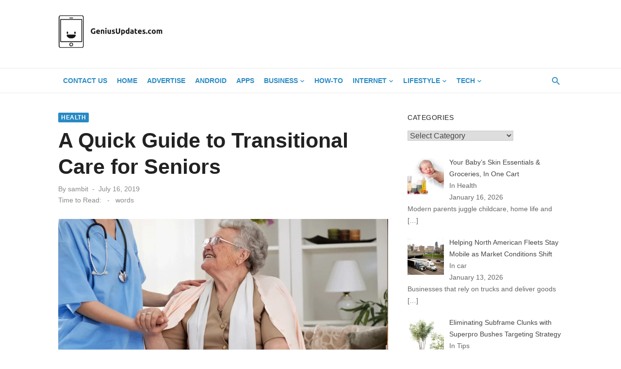

--- FILE ---
content_type: text/html; charset=UTF-8
request_url: https://www.geniusupdates.com/transitional-care-for-seniors/
body_size: 19901
content:
<!DOCTYPE html><html lang="en-US"><head><script data-no-optimize="1" type="f573f4c41990d5313a5670fd-text/javascript">var litespeed_docref=sessionStorage.getItem("litespeed_docref");litespeed_docref&&(Object.defineProperty(document,"referrer",{get:function(){return litespeed_docref}}),sessionStorage.removeItem("litespeed_docref"));</script> <meta charset="UTF-8"><meta name="viewport" content="width=device-width, initial-scale=1"><link rel="profile" href="https://gmpg.org/xfn/11"><meta name='robots' content='index, follow, max-image-preview:large, max-snippet:-1, max-video-preview:-1' /><title>A Quick Guide to Transitional Care for Seniors - Genius Updates</title><meta name="description" content="Transitional care helps lower the chance of people recently discharged from the hospital being readmitted. Learn more about transitional care here." /><link rel="canonical" href="https://www.geniusupdates.com/transitional-care-for-seniors/" /><meta property="og:locale" content="en_US" /><meta property="og:type" content="article" /><meta property="og:title" content="A Quick Guide to Transitional Care for Seniors - Genius Updates" /><meta property="og:description" content="Transitional care helps lower the chance of people recently discharged from the hospital being readmitted. Learn more about transitional care here." /><meta property="og:url" content="https://www.geniusupdates.com/transitional-care-for-seniors/" /><meta property="og:site_name" content="Genius Updates" /><meta property="article:published_time" content="2019-07-16T11:35:12+00:00" /><meta property="article:modified_time" content="2023-06-05T05:26:17+00:00" /><meta property="og:image" content="https://www.geniusupdates.com/wp-content/uploads/2019/07/transitional-care.gif" /><meta property="og:image:width" content="800" /><meta property="og:image:height" content="480" /><meta property="og:image:type" content="image/gif" /><meta name="author" content="sambit" /><meta name="twitter:card" content="summary_large_image" /><meta name="twitter:label1" content="Written by" /><meta name="twitter:data1" content="sambit" /><meta name="twitter:label2" content="Est. reading time" /><meta name="twitter:data2" content="3 minutes" /> <script type="application/ld+json" class="yoast-schema-graph">{"@context":"https://schema.org","@graph":[{"@type":"Article","@id":"https://www.geniusupdates.com/transitional-care-for-seniors/#article","isPartOf":{"@id":"https://www.geniusupdates.com/transitional-care-for-seniors/"},"author":{"name":"sambit","@id":"https://www.geniusupdates.com/#/schema/person/141630606b72cf2056413f9f6ebd62f1"},"headline":"A Quick Guide to Transitional Care for Seniors","datePublished":"2019-07-16T11:35:12+00:00","dateModified":"2023-06-05T05:26:17+00:00","mainEntityOfPage":{"@id":"https://www.geniusupdates.com/transitional-care-for-seniors/"},"wordCount":535,"commentCount":0,"publisher":{"@id":"https://www.geniusupdates.com/#organization"},"image":{"@id":"https://www.geniusupdates.com/transitional-care-for-seniors/#primaryimage"},"thumbnailUrl":"https://www.geniusupdates.com/wp-content/uploads/2019/07/transitional-care.gif","keywords":["transitional care"],"articleSection":["Health"],"inLanguage":"en-US"},{"@type":"WebPage","@id":"https://www.geniusupdates.com/transitional-care-for-seniors/","url":"https://www.geniusupdates.com/transitional-care-for-seniors/","name":"A Quick Guide to Transitional Care for Seniors - Genius Updates","isPartOf":{"@id":"https://www.geniusupdates.com/#website"},"primaryImageOfPage":{"@id":"https://www.geniusupdates.com/transitional-care-for-seniors/#primaryimage"},"image":{"@id":"https://www.geniusupdates.com/transitional-care-for-seniors/#primaryimage"},"thumbnailUrl":"https://www.geniusupdates.com/wp-content/uploads/2019/07/transitional-care.gif","datePublished":"2019-07-16T11:35:12+00:00","dateModified":"2023-06-05T05:26:17+00:00","description":"Transitional care helps lower the chance of people recently discharged from the hospital being readmitted. Learn more about transitional care here.","breadcrumb":{"@id":"https://www.geniusupdates.com/transitional-care-for-seniors/#breadcrumb"},"inLanguage":"en-US","potentialAction":[{"@type":"ReadAction","target":["https://www.geniusupdates.com/transitional-care-for-seniors/"]}]},{"@type":"ImageObject","inLanguage":"en-US","@id":"https://www.geniusupdates.com/transitional-care-for-seniors/#primaryimage","url":"https://www.geniusupdates.com/wp-content/uploads/2019/07/transitional-care.gif","contentUrl":"https://www.geniusupdates.com/wp-content/uploads/2019/07/transitional-care.gif","width":800,"height":480,"caption":"transitional care"},{"@type":"BreadcrumbList","@id":"https://www.geniusupdates.com/transitional-care-for-seniors/#breadcrumb","itemListElement":[{"@type":"ListItem","position":1,"name":"Home","item":"https://www.geniusupdates.com/"},{"@type":"ListItem","position":2,"name":"A Quick Guide to Transitional Care for Seniors"}]},{"@type":"WebSite","@id":"https://www.geniusupdates.com/#website","url":"https://www.geniusupdates.com/","name":"Genius Updates","description":"","publisher":{"@id":"https://www.geniusupdates.com/#organization"},"potentialAction":[{"@type":"SearchAction","target":{"@type":"EntryPoint","urlTemplate":"https://www.geniusupdates.com/?s={search_term_string}"},"query-input":{"@type":"PropertyValueSpecification","valueRequired":true,"valueName":"search_term_string"}}],"inLanguage":"en-US"},{"@type":"Organization","@id":"https://www.geniusupdates.com/#organization","name":"Genius Updates","url":"https://www.geniusupdates.com/","logo":{"@type":"ImageObject","inLanguage":"en-US","@id":"https://www.geniusupdates.com/#/schema/logo/image/","url":"https://www.geniusupdates.com/wp-content/uploads/2019/04/genius-updates-logo.png","contentUrl":"https://www.geniusupdates.com/wp-content/uploads/2019/04/genius-updates-logo.png","width":404,"height":131,"caption":"Genius Updates"},"image":{"@id":"https://www.geniusupdates.com/#/schema/logo/image/"}},{"@type":"Person","@id":"https://www.geniusupdates.com/#/schema/person/141630606b72cf2056413f9f6ebd62f1","name":"sambit","image":{"@type":"ImageObject","inLanguage":"en-US","@id":"https://www.geniusupdates.com/#/schema/person/image/","url":"https://www.geniusupdates.com/wp-content/litespeed/avatar/4ca823e6930765f80afb77789e80de25.jpg?ver=1768296533","contentUrl":"https://www.geniusupdates.com/wp-content/litespeed/avatar/4ca823e6930765f80afb77789e80de25.jpg?ver=1768296533","caption":"sambit"},"url":"https://www.geniusupdates.com/author/sambit/"}]}</script> <link rel='dns-prefetch' href='//fonts.googleapis.com' /><link href='https://fonts.gstatic.com' crossorigin rel='preconnect' /><link rel="alternate" type="application/rss+xml" title="Genius Updates &raquo; Feed" href="https://www.geniusupdates.com/feed/" /><link rel="alternate" title="oEmbed (JSON)" type="application/json+oembed" href="https://www.geniusupdates.com/wp-json/oembed/1.0/embed?url=https%3A%2F%2Fwww.geniusupdates.com%2Ftransitional-care-for-seniors%2F" /><link rel="alternate" title="oEmbed (XML)" type="text/xml+oembed" href="https://www.geniusupdates.com/wp-json/oembed/1.0/embed?url=https%3A%2F%2Fwww.geniusupdates.com%2Ftransitional-care-for-seniors%2F&#038;format=xml" /><style id='wp-img-auto-sizes-contain-inline-css' type='text/css'>img:is([sizes=auto i],[sizes^="auto," i]){contain-intrinsic-size:3000px 1500px}
/*# sourceURL=wp-img-auto-sizes-contain-inline-css */</style><link data-optimized="2" rel="stylesheet" href="https://www.geniusupdates.com/wp-content/litespeed/css/d22119708ee6e36d26c29d0cd2bb07d0.css?ver=97e48" /><style id='global-styles-inline-css' type='text/css'>:root{--wp--preset--aspect-ratio--square: 1;--wp--preset--aspect-ratio--4-3: 4/3;--wp--preset--aspect-ratio--3-4: 3/4;--wp--preset--aspect-ratio--3-2: 3/2;--wp--preset--aspect-ratio--2-3: 2/3;--wp--preset--aspect-ratio--16-9: 16/9;--wp--preset--aspect-ratio--9-16: 9/16;--wp--preset--color--black: #000000;--wp--preset--color--cyan-bluish-gray: #abb8c3;--wp--preset--color--white: #ffffff;--wp--preset--color--pale-pink: #f78da7;--wp--preset--color--vivid-red: #cf2e2e;--wp--preset--color--luminous-vivid-orange: #ff6900;--wp--preset--color--luminous-vivid-amber: #fcb900;--wp--preset--color--light-green-cyan: #7bdcb5;--wp--preset--color--vivid-green-cyan: #00d084;--wp--preset--color--pale-cyan-blue: #8ed1fc;--wp--preset--color--vivid-cyan-blue: #0693e3;--wp--preset--color--vivid-purple: #9b51e0;--wp--preset--color--dark-gray: #222222;--wp--preset--color--medium-gray: #444444;--wp--preset--color--light-gray: #888888;--wp--preset--color--accent: #288ac4;--wp--preset--gradient--vivid-cyan-blue-to-vivid-purple: linear-gradient(135deg,rgb(6,147,227) 0%,rgb(155,81,224) 100%);--wp--preset--gradient--light-green-cyan-to-vivid-green-cyan: linear-gradient(135deg,rgb(122,220,180) 0%,rgb(0,208,130) 100%);--wp--preset--gradient--luminous-vivid-amber-to-luminous-vivid-orange: linear-gradient(135deg,rgb(252,185,0) 0%,rgb(255,105,0) 100%);--wp--preset--gradient--luminous-vivid-orange-to-vivid-red: linear-gradient(135deg,rgb(255,105,0) 0%,rgb(207,46,46) 100%);--wp--preset--gradient--very-light-gray-to-cyan-bluish-gray: linear-gradient(135deg,rgb(238,238,238) 0%,rgb(169,184,195) 100%);--wp--preset--gradient--cool-to-warm-spectrum: linear-gradient(135deg,rgb(74,234,220) 0%,rgb(151,120,209) 20%,rgb(207,42,186) 40%,rgb(238,44,130) 60%,rgb(251,105,98) 80%,rgb(254,248,76) 100%);--wp--preset--gradient--blush-light-purple: linear-gradient(135deg,rgb(255,206,236) 0%,rgb(152,150,240) 100%);--wp--preset--gradient--blush-bordeaux: linear-gradient(135deg,rgb(254,205,165) 0%,rgb(254,45,45) 50%,rgb(107,0,62) 100%);--wp--preset--gradient--luminous-dusk: linear-gradient(135deg,rgb(255,203,112) 0%,rgb(199,81,192) 50%,rgb(65,88,208) 100%);--wp--preset--gradient--pale-ocean: linear-gradient(135deg,rgb(255,245,203) 0%,rgb(182,227,212) 50%,rgb(51,167,181) 100%);--wp--preset--gradient--electric-grass: linear-gradient(135deg,rgb(202,248,128) 0%,rgb(113,206,126) 100%);--wp--preset--gradient--midnight: linear-gradient(135deg,rgb(2,3,129) 0%,rgb(40,116,252) 100%);--wp--preset--font-size--small: 14px;--wp--preset--font-size--medium: 18px;--wp--preset--font-size--large: 20px;--wp--preset--font-size--x-large: 32px;--wp--preset--font-size--normal: 16px;--wp--preset--font-size--larger: 24px;--wp--preset--font-size--huge: 48px;--wp--preset--spacing--20: 0.44rem;--wp--preset--spacing--30: 0.67rem;--wp--preset--spacing--40: 1rem;--wp--preset--spacing--50: 1.5rem;--wp--preset--spacing--60: 2.25rem;--wp--preset--spacing--70: 3.38rem;--wp--preset--spacing--80: 5.06rem;--wp--preset--shadow--natural: 6px 6px 9px rgba(0, 0, 0, 0.2);--wp--preset--shadow--deep: 12px 12px 50px rgba(0, 0, 0, 0.4);--wp--preset--shadow--sharp: 6px 6px 0px rgba(0, 0, 0, 0.2);--wp--preset--shadow--outlined: 6px 6px 0px -3px rgb(255, 255, 255), 6px 6px rgb(0, 0, 0);--wp--preset--shadow--crisp: 6px 6px 0px rgb(0, 0, 0);}:root { --wp--style--global--content-size: 760px;--wp--style--global--wide-size: 1140px; }:where(body) { margin: 0; }.wp-site-blocks > .alignleft { float: left; margin-right: 2em; }.wp-site-blocks > .alignright { float: right; margin-left: 2em; }.wp-site-blocks > .aligncenter { justify-content: center; margin-left: auto; margin-right: auto; }:where(.wp-site-blocks) > * { margin-block-start: 20px; margin-block-end: 0; }:where(.wp-site-blocks) > :first-child { margin-block-start: 0; }:where(.wp-site-blocks) > :last-child { margin-block-end: 0; }:root { --wp--style--block-gap: 20px; }:root :where(.is-layout-flow) > :first-child{margin-block-start: 0;}:root :where(.is-layout-flow) > :last-child{margin-block-end: 0;}:root :where(.is-layout-flow) > *{margin-block-start: 20px;margin-block-end: 0;}:root :where(.is-layout-constrained) > :first-child{margin-block-start: 0;}:root :where(.is-layout-constrained) > :last-child{margin-block-end: 0;}:root :where(.is-layout-constrained) > *{margin-block-start: 20px;margin-block-end: 0;}:root :where(.is-layout-flex){gap: 20px;}:root :where(.is-layout-grid){gap: 20px;}.is-layout-flow > .alignleft{float: left;margin-inline-start: 0;margin-inline-end: 2em;}.is-layout-flow > .alignright{float: right;margin-inline-start: 2em;margin-inline-end: 0;}.is-layout-flow > .aligncenter{margin-left: auto !important;margin-right: auto !important;}.is-layout-constrained > .alignleft{float: left;margin-inline-start: 0;margin-inline-end: 2em;}.is-layout-constrained > .alignright{float: right;margin-inline-start: 2em;margin-inline-end: 0;}.is-layout-constrained > .aligncenter{margin-left: auto !important;margin-right: auto !important;}.is-layout-constrained > :where(:not(.alignleft):not(.alignright):not(.alignfull)){max-width: var(--wp--style--global--content-size);margin-left: auto !important;margin-right: auto !important;}.is-layout-constrained > .alignwide{max-width: var(--wp--style--global--wide-size);}body .is-layout-flex{display: flex;}.is-layout-flex{flex-wrap: wrap;align-items: center;}.is-layout-flex > :is(*, div){margin: 0;}body .is-layout-grid{display: grid;}.is-layout-grid > :is(*, div){margin: 0;}body{color: #444;font-family: Rubik, -apple-system, BlinkMacSystemFont, Segoe UI, Roboto, Oxygen-Sans, Ubuntu, Cantarell, Helvetica Neue, sans-serif;font-size: 16px;line-height: 1.75;padding-top: 0px;padding-right: 0px;padding-bottom: 0px;padding-left: 0px;}a:where(:not(.wp-element-button)){text-decoration: underline;}h1, h2, h3, h4, h5, h6{color: #222;font-family: Work Sans, -apple-system, BlinkMacSystemFont, Segoe UI, Roboto, Oxygen-Sans, Ubuntu, Cantarell, Helvetica Neue, sans-serif;}:root :where(.wp-element-button, .wp-block-button__link){background-color: #222;border-radius: 2px;border-width: 0;color: #fff;font-family: inherit;font-size: inherit;font-style: inherit;font-weight: inherit;letter-spacing: inherit;line-height: inherit;padding-top: 6px;padding-right: 20px;padding-bottom: 6px;padding-left: 20px;text-decoration: none;text-transform: inherit;}.has-black-color{color: var(--wp--preset--color--black) !important;}.has-cyan-bluish-gray-color{color: var(--wp--preset--color--cyan-bluish-gray) !important;}.has-white-color{color: var(--wp--preset--color--white) !important;}.has-pale-pink-color{color: var(--wp--preset--color--pale-pink) !important;}.has-vivid-red-color{color: var(--wp--preset--color--vivid-red) !important;}.has-luminous-vivid-orange-color{color: var(--wp--preset--color--luminous-vivid-orange) !important;}.has-luminous-vivid-amber-color{color: var(--wp--preset--color--luminous-vivid-amber) !important;}.has-light-green-cyan-color{color: var(--wp--preset--color--light-green-cyan) !important;}.has-vivid-green-cyan-color{color: var(--wp--preset--color--vivid-green-cyan) !important;}.has-pale-cyan-blue-color{color: var(--wp--preset--color--pale-cyan-blue) !important;}.has-vivid-cyan-blue-color{color: var(--wp--preset--color--vivid-cyan-blue) !important;}.has-vivid-purple-color{color: var(--wp--preset--color--vivid-purple) !important;}.has-dark-gray-color{color: var(--wp--preset--color--dark-gray) !important;}.has-medium-gray-color{color: var(--wp--preset--color--medium-gray) !important;}.has-light-gray-color{color: var(--wp--preset--color--light-gray) !important;}.has-accent-color{color: var(--wp--preset--color--accent) !important;}.has-black-background-color{background-color: var(--wp--preset--color--black) !important;}.has-cyan-bluish-gray-background-color{background-color: var(--wp--preset--color--cyan-bluish-gray) !important;}.has-white-background-color{background-color: var(--wp--preset--color--white) !important;}.has-pale-pink-background-color{background-color: var(--wp--preset--color--pale-pink) !important;}.has-vivid-red-background-color{background-color: var(--wp--preset--color--vivid-red) !important;}.has-luminous-vivid-orange-background-color{background-color: var(--wp--preset--color--luminous-vivid-orange) !important;}.has-luminous-vivid-amber-background-color{background-color: var(--wp--preset--color--luminous-vivid-amber) !important;}.has-light-green-cyan-background-color{background-color: var(--wp--preset--color--light-green-cyan) !important;}.has-vivid-green-cyan-background-color{background-color: var(--wp--preset--color--vivid-green-cyan) !important;}.has-pale-cyan-blue-background-color{background-color: var(--wp--preset--color--pale-cyan-blue) !important;}.has-vivid-cyan-blue-background-color{background-color: var(--wp--preset--color--vivid-cyan-blue) !important;}.has-vivid-purple-background-color{background-color: var(--wp--preset--color--vivid-purple) !important;}.has-dark-gray-background-color{background-color: var(--wp--preset--color--dark-gray) !important;}.has-medium-gray-background-color{background-color: var(--wp--preset--color--medium-gray) !important;}.has-light-gray-background-color{background-color: var(--wp--preset--color--light-gray) !important;}.has-accent-background-color{background-color: var(--wp--preset--color--accent) !important;}.has-black-border-color{border-color: var(--wp--preset--color--black) !important;}.has-cyan-bluish-gray-border-color{border-color: var(--wp--preset--color--cyan-bluish-gray) !important;}.has-white-border-color{border-color: var(--wp--preset--color--white) !important;}.has-pale-pink-border-color{border-color: var(--wp--preset--color--pale-pink) !important;}.has-vivid-red-border-color{border-color: var(--wp--preset--color--vivid-red) !important;}.has-luminous-vivid-orange-border-color{border-color: var(--wp--preset--color--luminous-vivid-orange) !important;}.has-luminous-vivid-amber-border-color{border-color: var(--wp--preset--color--luminous-vivid-amber) !important;}.has-light-green-cyan-border-color{border-color: var(--wp--preset--color--light-green-cyan) !important;}.has-vivid-green-cyan-border-color{border-color: var(--wp--preset--color--vivid-green-cyan) !important;}.has-pale-cyan-blue-border-color{border-color: var(--wp--preset--color--pale-cyan-blue) !important;}.has-vivid-cyan-blue-border-color{border-color: var(--wp--preset--color--vivid-cyan-blue) !important;}.has-vivid-purple-border-color{border-color: var(--wp--preset--color--vivid-purple) !important;}.has-dark-gray-border-color{border-color: var(--wp--preset--color--dark-gray) !important;}.has-medium-gray-border-color{border-color: var(--wp--preset--color--medium-gray) !important;}.has-light-gray-border-color{border-color: var(--wp--preset--color--light-gray) !important;}.has-accent-border-color{border-color: var(--wp--preset--color--accent) !important;}.has-vivid-cyan-blue-to-vivid-purple-gradient-background{background: var(--wp--preset--gradient--vivid-cyan-blue-to-vivid-purple) !important;}.has-light-green-cyan-to-vivid-green-cyan-gradient-background{background: var(--wp--preset--gradient--light-green-cyan-to-vivid-green-cyan) !important;}.has-luminous-vivid-amber-to-luminous-vivid-orange-gradient-background{background: var(--wp--preset--gradient--luminous-vivid-amber-to-luminous-vivid-orange) !important;}.has-luminous-vivid-orange-to-vivid-red-gradient-background{background: var(--wp--preset--gradient--luminous-vivid-orange-to-vivid-red) !important;}.has-very-light-gray-to-cyan-bluish-gray-gradient-background{background: var(--wp--preset--gradient--very-light-gray-to-cyan-bluish-gray) !important;}.has-cool-to-warm-spectrum-gradient-background{background: var(--wp--preset--gradient--cool-to-warm-spectrum) !important;}.has-blush-light-purple-gradient-background{background: var(--wp--preset--gradient--blush-light-purple) !important;}.has-blush-bordeaux-gradient-background{background: var(--wp--preset--gradient--blush-bordeaux) !important;}.has-luminous-dusk-gradient-background{background: var(--wp--preset--gradient--luminous-dusk) !important;}.has-pale-ocean-gradient-background{background: var(--wp--preset--gradient--pale-ocean) !important;}.has-electric-grass-gradient-background{background: var(--wp--preset--gradient--electric-grass) !important;}.has-midnight-gradient-background{background: var(--wp--preset--gradient--midnight) !important;}.has-small-font-size{font-size: var(--wp--preset--font-size--small) !important;}.has-medium-font-size{font-size: var(--wp--preset--font-size--medium) !important;}.has-large-font-size{font-size: var(--wp--preset--font-size--large) !important;}.has-x-large-font-size{font-size: var(--wp--preset--font-size--x-large) !important;}.has-normal-font-size{font-size: var(--wp--preset--font-size--normal) !important;}.has-larger-font-size{font-size: var(--wp--preset--font-size--larger) !important;}.has-huge-font-size{font-size: var(--wp--preset--font-size--huge) !important;}
/*# sourceURL=global-styles-inline-css */</style><style id='ez-toc-inline-css' type='text/css'>div#ez-toc-container .ez-toc-title {font-size: 120%;}div#ez-toc-container .ez-toc-title {font-weight: 500;}div#ez-toc-container ul li , div#ez-toc-container ul li a {font-size: 95%;}div#ez-toc-container ul li , div#ez-toc-container ul li a {font-weight: 500;}div#ez-toc-container nav ul ul li {font-size: 90%;}.ez-toc-box-title {font-weight: bold; margin-bottom: 10px; text-align: center; text-transform: uppercase; letter-spacing: 1px; color: #666; padding-bottom: 5px;position:absolute;top:-4%;left:5%;background-color: inherit;transition: top 0.3s ease;}.ez-toc-box-title.toc-closed {top:-25%;}
/*# sourceURL=ez-toc-inline-css */</style><style id='short-news-style-inline-css' type='text/css'>@media screen and (min-width: 600px) {
			.site-logo {max-width: 216px;}
			}
		a, .site-title a:hover, .entry-title a:hover, .main-navigation ul ul li:hover > a, .widget a:hover, .widget_recent_comments a,
		blockquote:before, .cat-links a, .comment-metadata .comment-edit-link, .standard-post .read-more:hover,
		.posts-navigation a:hover, .post-navigation a:hover .meta-nav, .post-navigation a:hover .post-title,
		.author-link a:hover, .entry-content .has-accent-color {
		color: #288ac4;
		}
		button, input[type='button'], input[type='reset'], input[type='submit'], .main-navigation > ul > li.current-menu-item:after,
		.sidebar .widget_tag_cloud a:hover, .single .cat-links a, .entry-meta-top .comments-link > span:hover, .entry-meta-top .comments-link > a:hover,
		.standard-post .read-more:after, .newsticker .news-dot, .pagination .current, .pagination .page-numbers:hover,
		.featured-post-header .cat-links a:hover, .post-edit-link, .reply a, #sb_instagram .sbi_follow_btn a, .entry-content .has-accent-background-color {
		background-color: #288ac4;
		}
		.entry-meta-top .comments-link > a:hover:after, .entry-meta-top .comments-link > span:hover:after {border-top-color: #288ac4;}
/*# sourceURL=short-news-style-inline-css */</style> <script type="litespeed/javascript" data-src="https://www.geniusupdates.com/wp-includes/js/jquery/jquery.min.js" id="jquery-core-js"></script> <link rel="https://api.w.org/" href="https://www.geniusupdates.com/wp-json/" /><link rel="alternate" title="JSON" type="application/json" href="https://www.geniusupdates.com/wp-json/wp/v2/posts/1824" /><link rel="EditURI" type="application/rsd+xml" title="RSD" href="https://www.geniusupdates.com/xmlrpc.php?rsd" /><meta name="generator" content="WordPress 6.9" /><link rel='shortlink' href='https://www.geniusupdates.com/?p=1824' /> <script type="litespeed/javascript">var clicky_custom=clicky_custom||{};clicky_custom.outbound_pattern=['/go/','/out/']</script> <script type="litespeed/javascript" data-src="//static.getclicky.com/101180162.js"></script> <meta name="publisuites-verify-code" content="aHR0cDovL2dlbml1c3VwZGF0ZXMuY29t" /><meta name="agtoken" content="n__LuV4kTrq8l2mnxYGVs-JTnBmTBIUYjuwGz5zVYNQ"><meta name="pressbay-verify" content="a0gw8PgzFjdQO5lOsKhT"><meta name="google-site-verification" content="qqRRaHNWtQNK2w6LpRfimMXZSH7t88IOjM8Mq6dd64A" /><meta name="adxom-verification" content="11kereD22807820dec37e03646e73ced028"><meta name="posticywebsite" content="wpadEcP2T8AwqtepI3v8b3mu9rQ9aa"><meta name="xwgd8z" content="3zL0ez" />
 <script type="litespeed/javascript" data-src="https://www.googletagmanager.com/gtag/js?id=G-1J6RZEFJ20"></script> <script type="litespeed/javascript">window.dataLayer=window.dataLayer||[];function gtag(){dataLayer.push(arguments)}
gtag('js',new Date());gtag('config','G-1J6RZEFJ20')</script>  <script type="application/ld+json">{
  "@context": "https://schema.org/",
  "@type": "Person",
  "name": "geniusupdates",
  "url": "https://www.geniusupdates.com/author/geniusupdates/",
  "image": "https://www.geniusupdates.com/wp-content/uploads/2019/04/genius-updates-logo.png",
  "sameAs": "https://www.geniusupdates.com/author/geniusupdates/",
  "worksFor": {
    "@type": "Organization",
    "name": "Genius Updates"
  }  
}</script> <link rel="icon" href="https://www.geniusupdates.com/wp-content/uploads/2019/04/cropped-genius-updates-logo-32x32.png" sizes="32x32" /><link rel="icon" href="https://www.geniusupdates.com/wp-content/uploads/2019/04/cropped-genius-updates-logo-192x192.png" sizes="192x192" /><link rel="apple-touch-icon" href="https://www.geniusupdates.com/wp-content/uploads/2019/04/cropped-genius-updates-logo-180x180.png" /><meta name="msapplication-TileImage" content="https://www.geniusupdates.com/wp-content/uploads/2019/04/cropped-genius-updates-logo-270x270.png" /><style type="text/css" id="wp-custom-css">.site-title, .site-description {
    position: relative !important;
    clip: unset !important;
}
.header-bottom {
    background: transparent !important;
    border-top: 1px solid rgba(0, 0, 0, .08);
    border-bottom: 1px solid rgba(0, 0, 0, .08);
}
.main-navigation > ul > li > a, .search-popup-button, .home-icon a {
    color: #288ac4 !important;
}
.entry-header h1.entry-title {
	font-size:2.7rem;
	font-weight:600;
}
.entry-content h2, h2 span {
		font-size:2rem;
	  font-weight:600 !important;
}
.entry-content h3 {
		font-size:1.3rem;
	  font-weight:600;
}</style></head><body class="wp-singular post-template-default single single-post postid-1824 single-format-standard wp-custom-logo wp-embed-responsive wp-theme-short-news group-blog header-style-1 site-fullwidth content-sidebar" ><a class="skip-link screen-reader-text" href="#content">Skip to content</a><div id="page" class="site"><header id="masthead" class="site-header" role="banner"><div class="header-middle header-title-left "><div class="container flex-container"><div class="site-branding"><p class="site-title site-logo"><a href="https://www.geniusupdates.com/" class="custom-logo-link" rel="home"><img data-lazyloaded="1" src="[data-uri]" width="404" height="131" data-src="https://www.geniusupdates.com/wp-content/uploads/2019/04/genius-updates-logo.png.webp" class="custom-logo" alt="genius updates logo" decoding="async" fetchpriority="high" data-srcset="https://www.geniusupdates.com/wp-content/uploads/2019/04/genius-updates-logo.png.webp 404w, https://www.geniusupdates.com/wp-content/uploads/2019/04/genius-updates-logo-300x97.png.webp 300w" data-sizes="(max-width: 404px) 100vw, 404px" /></a></p></div></div></div><div class="header-bottom menu-left"><div class="container"><div class="row"><div class="col-12"><nav id="site-navigation" class="main-navigation" role="navigation" aria-label="Main Menu"><ul id="main-menu" class="main-menu"><li id="menu-item-24845" class="menu-item menu-item-type-post_type menu-item-object-page menu-item-24845"><a href="https://www.geniusupdates.com/contact-us/">contact us</a></li><li id="menu-item-27453" class="menu-item menu-item-type-custom menu-item-object-custom menu-item-home menu-item-27453"><a href="https://www.geniusupdates.com/">Home</a></li><li id="menu-item-744" class="menu-item menu-item-type-post_type menu-item-object-page menu-item-744"><a href="https://www.geniusupdates.com/advertise/">Advertise</a></li><li id="menu-item-32" class="menu-item menu-item-type-taxonomy menu-item-object-category menu-item-32"><a href="https://www.geniusupdates.com/category/android/">Android</a></li><li id="menu-item-33" class="menu-item menu-item-type-taxonomy menu-item-object-category menu-item-33"><a href="https://www.geniusupdates.com/category/apps/">Apps</a></li><li id="menu-item-882" class="menu-item menu-item-type-taxonomy menu-item-object-category menu-item-has-children menu-item-882"><a href="https://www.geniusupdates.com/category/business/">Business</a><ul class="sub-menu"><li id="menu-item-1074" class="menu-item menu-item-type-taxonomy menu-item-object-category menu-item-1074"><a href="https://www.geniusupdates.com/category/business/finance/">Finance</a></li><li id="menu-item-883" class="menu-item menu-item-type-taxonomy menu-item-object-category menu-item-883"><a href="https://www.geniusupdates.com/category/business/marketing/">Marketing</a></li><li id="menu-item-1110" class="menu-item menu-item-type-taxonomy menu-item-object-category menu-item-1110"><a href="https://www.geniusupdates.com/category/business/mobile/">Mobile</a></li><li id="menu-item-36" class="menu-item menu-item-type-taxonomy menu-item-object-category menu-item-36"><a href="https://www.geniusupdates.com/category/iphone/">IPhone</a></li></ul></li><li id="menu-item-34" class="menu-item menu-item-type-taxonomy menu-item-object-category menu-item-34"><a href="https://www.geniusupdates.com/category/how-to/">How-to</a></li><li id="menu-item-35" class="menu-item menu-item-type-taxonomy menu-item-object-category menu-item-has-children menu-item-35"><a href="https://www.geniusupdates.com/category/internet/">Internet</a><ul class="sub-menu"><li id="menu-item-1083" class="menu-item menu-item-type-taxonomy menu-item-object-category menu-item-1083"><a href="https://www.geniusupdates.com/category/internet/blogging/">Blogging</a></li><li id="menu-item-1366" class="menu-item menu-item-type-taxonomy menu-item-object-category menu-item-1366"><a href="https://www.geniusupdates.com/category/web/">Web</a></li></ul></li><li id="menu-item-854" class="menu-item menu-item-type-taxonomy menu-item-object-category current-post-ancestor menu-item-has-children menu-item-854"><a href="https://www.geniusupdates.com/category/lifestyle/">Lifestyle</a><ul class="sub-menu"><li id="menu-item-1394" class="menu-item menu-item-type-taxonomy menu-item-object-category menu-item-1394"><a href="https://www.geniusupdates.com/category/lifestyle/automotive/">Automotive</a></li><li id="menu-item-855" class="menu-item menu-item-type-taxonomy menu-item-object-category menu-item-has-children menu-item-855"><a href="https://www.geniusupdates.com/category/lifestyle/education/">Education</a><ul class="sub-menu"><li id="menu-item-1374" class="menu-item menu-item-type-taxonomy menu-item-object-category menu-item-1374"><a href="https://www.geniusupdates.com/category/education-2/writing/">Writing</a></li></ul></li><li id="menu-item-1420" class="menu-item menu-item-type-taxonomy menu-item-object-category current-post-ancestor current-menu-parent current-post-parent menu-item-1420"><a href="https://www.geniusupdates.com/category/lifestyle/health/">Health</a></li><li id="menu-item-1365" class="menu-item menu-item-type-taxonomy menu-item-object-category menu-item-1365"><a href="https://www.geniusupdates.com/category/tool/">Tool</a></li></ul></li><li id="menu-item-1368" class="menu-item menu-item-type-taxonomy menu-item-object-category menu-item-has-children menu-item-1368"><a href="https://www.geniusupdates.com/category/tech/">Tech</a><ul class="sub-menu"><li id="menu-item-1364" class="menu-item menu-item-type-taxonomy menu-item-object-category menu-item-1364"><a href="https://www.geniusupdates.com/category/tech/software-development/">Software Development</a></li><li id="menu-item-1367" class="menu-item menu-item-type-taxonomy menu-item-object-category menu-item-1367"><a href="https://www.geniusupdates.com/category/youtube/">Youtube</a></li></ul></li></ul></nav><div class="search-popup"><span id="search-popup-button" class="search-popup-button"><i class="search-icon"></i></span><form role="search" method="get" class="search-form clear" action="https://www.geniusupdates.com/">
<label>
<span class="screen-reader-text">Search for:</span>
<input type="search" id="s" class="search-field" placeholder="Search &hellip;" value="" name="s" />
</label>
<button type="submit" class="search-submit">
<i class="material-icons md-20 md-middle">search</i>
<span class="screen-reader-text">Search</span>
</button></form></div></div></div></div></div></header><div id="mobile-header" class="mobile-header"><div class="mobile-navbar"><div class="container"><div id="menu-toggle" on="tap:AMP.setState({ampmenu: !ampmenu})" class="menu-toggle" title="Menu">
<span class="button-toggle"></span></div><div class="search-popup"><span id="search-popup-button" class="search-popup-button"><i class="search-icon"></i></span><form role="search" method="get" class="search-form clear" action="https://www.geniusupdates.com/">
<label>
<span class="screen-reader-text">Search for:</span>
<input type="search" id="s" class="search-field" placeholder="Search &hellip;" value="" name="s" />
</label>
<button type="submit" class="search-submit">
<i class="material-icons md-20 md-middle">search</i>
<span class="screen-reader-text">Search</span>
</button></form></div></div></div><nav id="mobile-navigation" [class]="ampmenu ? 'main-navigation mobile-navigation active' : 'main-navigation mobile-navigation'" class="main-navigation mobile-navigation" aria-label="Mobile Menu"><div class="mobile-navigation-wrapper"><ul id="mobile-menu" class="mobile-menu"><li class="menu-item menu-item-type-post_type menu-item-object-page menu-item-24845"><a href="https://www.geniusupdates.com/contact-us/">contact us</a></li><li class="menu-item menu-item-type-custom menu-item-object-custom menu-item-home menu-item-27453"><a href="https://www.geniusupdates.com/">Home</a></li><li class="menu-item menu-item-type-post_type menu-item-object-page menu-item-744"><a href="https://www.geniusupdates.com/advertise/">Advertise</a></li><li class="menu-item menu-item-type-taxonomy menu-item-object-category menu-item-32"><a href="https://www.geniusupdates.com/category/android/">Android</a></li><li class="menu-item menu-item-type-taxonomy menu-item-object-category menu-item-33"><a href="https://www.geniusupdates.com/category/apps/">Apps</a></li><li class="menu-item menu-item-type-taxonomy menu-item-object-category menu-item-has-children menu-item-882"><a href="https://www.geniusupdates.com/category/business/">Business</a><button class="dropdown-toggle" aria-expanded="false"><span class="screen-reader-text">Show sub menu</span></button><ul class="sub-menu"><li class="menu-item menu-item-type-taxonomy menu-item-object-category menu-item-1074"><a href="https://www.geniusupdates.com/category/business/finance/">Finance</a></li><li class="menu-item menu-item-type-taxonomy menu-item-object-category menu-item-883"><a href="https://www.geniusupdates.com/category/business/marketing/">Marketing</a></li><li class="menu-item menu-item-type-taxonomy menu-item-object-category menu-item-1110"><a href="https://www.geniusupdates.com/category/business/mobile/">Mobile</a></li><li class="menu-item menu-item-type-taxonomy menu-item-object-category menu-item-36"><a href="https://www.geniusupdates.com/category/iphone/">IPhone</a></li></ul></li><li class="menu-item menu-item-type-taxonomy menu-item-object-category menu-item-34"><a href="https://www.geniusupdates.com/category/how-to/">How-to</a></li><li class="menu-item menu-item-type-taxonomy menu-item-object-category menu-item-has-children menu-item-35"><a href="https://www.geniusupdates.com/category/internet/">Internet</a><button class="dropdown-toggle" aria-expanded="false"><span class="screen-reader-text">Show sub menu</span></button><ul class="sub-menu"><li class="menu-item menu-item-type-taxonomy menu-item-object-category menu-item-1083"><a href="https://www.geniusupdates.com/category/internet/blogging/">Blogging</a></li><li class="menu-item menu-item-type-taxonomy menu-item-object-category menu-item-1366"><a href="https://www.geniusupdates.com/category/web/">Web</a></li></ul></li><li class="menu-item menu-item-type-taxonomy menu-item-object-category current-post-ancestor menu-item-has-children menu-item-854"><a href="https://www.geniusupdates.com/category/lifestyle/">Lifestyle</a><button class="dropdown-toggle" aria-expanded="false"><span class="screen-reader-text">Show sub menu</span></button><ul class="sub-menu"><li class="menu-item menu-item-type-taxonomy menu-item-object-category menu-item-1394"><a href="https://www.geniusupdates.com/category/lifestyle/automotive/">Automotive</a></li><li class="menu-item menu-item-type-taxonomy menu-item-object-category menu-item-has-children menu-item-855"><a href="https://www.geniusupdates.com/category/lifestyle/education/">Education</a><button class="dropdown-toggle" aria-expanded="false"><span class="screen-reader-text">Show sub menu</span></button><ul class="sub-menu"><li class="menu-item menu-item-type-taxonomy menu-item-object-category menu-item-1374"><a href="https://www.geniusupdates.com/category/education-2/writing/">Writing</a></li></ul></li><li class="menu-item menu-item-type-taxonomy menu-item-object-category current-post-ancestor current-menu-parent current-post-parent menu-item-1420"><a href="https://www.geniusupdates.com/category/lifestyle/health/">Health</a></li><li class="menu-item menu-item-type-taxonomy menu-item-object-category menu-item-1365"><a href="https://www.geniusupdates.com/category/tool/">Tool</a></li></ul></li><li class="menu-item menu-item-type-taxonomy menu-item-object-category menu-item-has-children menu-item-1368"><a href="https://www.geniusupdates.com/category/tech/">Tech</a><button class="dropdown-toggle" aria-expanded="false"><span class="screen-reader-text">Show sub menu</span></button><ul class="sub-menu"><li class="menu-item menu-item-type-taxonomy menu-item-object-category menu-item-1364"><a href="https://www.geniusupdates.com/category/tech/software-development/">Software Development</a></li><li class="menu-item menu-item-type-taxonomy menu-item-object-category menu-item-1367"><a href="https://www.geniusupdates.com/category/youtube/">Youtube</a></li></ul></li></ul></div></nav></div><div id="content" class="site-content"><div class="container"><div class="site-inner"><div id="primary" class="content-area"><main id="main" class="site-main" role="main"><article id="post-1824" class="post-1824 post type-post status-publish format-standard has-post-thumbnail hentry category-health tag-transitional-care"><header class="entry-header"><div class="entry-meta entry-meta-top">
<span class="cat-links"><a href="https://www.geniusupdates.com/category/lifestyle/health/" rel="category tag">Health</a></span></div><h1 class="entry-title"><span>A Quick Guide to Transitional Care for Seniors</span></h1><div class="entry-meta">
<span class="byline">By <span class="author vcard"><a class="url fn n" href="https://www.geniusupdates.com/author/sambit/">sambit</a></span></span><span class="posted-on"><span class="screen-reader-text">Posted on</span><a href="https://www.geniusupdates.com/transitional-care-for-seniors/" rel="bookmark"><time class="entry-date published" datetime="2019-07-16T11:35:12+00:00">July 16, 2019</time><time class="updated" datetime="2023-06-05T05:26:17+00:00">June 5, 2023</time></a></span><div class="reading-time">Time to Read:<span id="reading-eta" class="reading-eta"></span><span class="sep">-</span><span id="word-count" class="word-count"></span>words</div></div></header><figure class="entry-thumbnail">
<img data-lazyloaded="1" src="[data-uri]" width="800" height="480" data-src="https://www.geniusupdates.com/wp-content/uploads/2019/07/transitional-care.gif.webp" class="attachment-short-news-fullwidth size-short-news-fullwidth wp-post-image" alt="transitional care" decoding="async" /></figure><div class="entry-content is-layout-constrained has-global-padding"><p>After getting released from the hospital, many seniors find themselves in a difficult place.</p><div id="ez-toc-container" class="ez-toc-v2_0_80 ez-toc-wrap-left counter-hierarchy ez-toc-counter ez-toc-grey ez-toc-container-direction"><div class="ez-toc-title-container"><p class="ez-toc-title ez-toc-toggle" style="cursor:pointer">Table of Contents</p>
<span class="ez-toc-title-toggle"><a href="#" class="ez-toc-pull-right ez-toc-btn ez-toc-btn-xs ez-toc-btn-default ez-toc-toggle" aria-label="Toggle Table of Content"><span class="ez-toc-js-icon-con"><span class=""><span class="eztoc-hide" style="display:none;">Toggle</span><span class="ez-toc-icon-toggle-span"><svg style="fill: #999;color:#999" xmlns="http://www.w3.org/2000/svg" class="list-377408" width="20px" height="20px" viewBox="0 0 24 24" fill="none"><path d="M6 6H4v2h2V6zm14 0H8v2h12V6zM4 11h2v2H4v-2zm16 0H8v2h12v-2zM4 16h2v2H4v-2zm16 0H8v2h12v-2z" fill="currentColor"></path></svg><svg style="fill: #999;color:#999" class="arrow-unsorted-368013" xmlns="http://www.w3.org/2000/svg" width="10px" height="10px" viewBox="0 0 24 24" version="1.2" baseProfile="tiny"><path d="M18.2 9.3l-6.2-6.3-6.2 6.3c-.2.2-.3.4-.3.7s.1.5.3.7c.2.2.4.3.7.3h11c.3 0 .5-.1.7-.3.2-.2.3-.5.3-.7s-.1-.5-.3-.7zM5.8 14.7l6.2 6.3 6.2-6.3c.2-.2.3-.5.3-.7s-.1-.5-.3-.7c-.2-.2-.4-.3-.7-.3h-11c-.3 0-.5.1-.7.3-.2.2-.3.5-.3.7s.1.5.3.7z"/></svg></span></span></span></a></span></div><nav><ul class='ez-toc-list ez-toc-list-level-1 eztoc-toggle-hide-by-default' ><li class='ez-toc-page-1 ez-toc-heading-level-2'><a class="ez-toc-link ez-toc-heading-1" href="#What_Is_Transitional_Care" >What Is Transitional Care?</a></li><li class='ez-toc-page-1 ez-toc-heading-level-2'><a class="ez-toc-link ez-toc-heading-2" href="#Who_Benefits_from_Transitional_Care" >Who Benefits from Transitional Care?</a></li><li class='ez-toc-page-1 ez-toc-heading-level-2'><a class="ez-toc-link ez-toc-heading-3" href="#Types_of_Transitional_Care" >Types of Transitional Care</a></li><li class='ez-toc-page-1 ez-toc-heading-level-2'><a class="ez-toc-link ez-toc-heading-4" href="#Is_Transitional_Care_Right_for_You" >Is Transitional Care Right for You?</a></li></ul></nav></div><p>They&#8217;re no longer sick or injured enough to remain hospitalized, but they&#8217;re still not recovered enough to take care of themselves. They need help with activities of daily living and post-surgical care, but not enough to justify entering a nursing home. So what are they to do?</p><p>That&#8217;s where transitional care comes in. Keep reading to learn what it is, who it can help, and what your options are when you need it.</p><h2><span class="ez-toc-section" id="What_Is_Transitional_Care"></span>What Is Transitional Care?<span class="ez-toc-section-end"></span></h2><p>Transitional care bridges the gap between leaving the hospital and returning to normal life. Its typical duration lasts anywhere from a week to a month. Treatment during transitional care can include a wide variety of specialties, depending on your individual needs:</p><ul><li>Physical, Occupational, or Speech Therapy</li><li>Dialysis</li><li>Lab testing and bloodwork</li><li>IV therapy</li><li>Wound care</li><li>Fall prevention and mobility assistance</li><li>Instruction on how to administer new medications</li><li>Respiratory care, therapy, and monitoring</li><li>Heart or brain monitoring</li><li>Dietary counseling and planning</li><li>Instruction on how to use any new mobility aids or medical equipment</li></ul><p>You might see multiple caregivers including doctors, nurses, therapists, and CNAs. Each of them will help you get another step closer to living on your own again.</p><h2><span class="ez-toc-section" id="Who_Benefits_from_Transitional_Care"></span>Who Benefits from Transitional Care?<span class="ez-toc-section-end"></span></h2><p>Anyone with multiple chronic conditions, complicated post-surgical care, a serious disability, or a complex medication schedule can benefit from transitional care. Even if you have family members willing to help, a transitional care specialist can provide <a href="https://www.geniusupdates.com/3-health-benefits-of-cbd-oil/">medical treatment</a> that your family may not be able to.</p><div style="clear:both; margin-top:0em; margin-bottom:1em;"><a href="https://www.geniusupdates.com/hot-tubs-are-beneficial-health-as-you-age/" target="_self" rel="dofollow" class="uf5f38ad776ea942bead6054e77b1cd98"><style>.uf5f38ad776ea942bead6054e77b1cd98 { padding:0px; margin: 0; padding-top:1em!important; padding-bottom:1em!important; width:100%; display: block; font-weight:bold; background-color:#3498DB; border:0!important; border-left:4px solid #34495E!important; box-shadow: 0 1px 2px rgba(0, 0, 0, 0.17); -moz-box-shadow: 0 1px 2px rgba(0, 0, 0, 0.17); -o-box-shadow: 0 1px 2px rgba(0, 0, 0, 0.17); -webkit-box-shadow: 0 1px 2px rgba(0, 0, 0, 0.17); text-decoration:none; } .uf5f38ad776ea942bead6054e77b1cd98:active, .uf5f38ad776ea942bead6054e77b1cd98:hover { opacity: 1; transition: opacity 250ms; webkit-transition: opacity 250ms; text-decoration:none; } .uf5f38ad776ea942bead6054e77b1cd98 { transition: background-color 250ms; webkit-transition: background-color 250ms; opacity: 1; transition: opacity 250ms; webkit-transition: opacity 250ms; } .uf5f38ad776ea942bead6054e77b1cd98 .ctaText { font-weight:bold; color:#000000; text-decoration:none; font-size: 16px; } .uf5f38ad776ea942bead6054e77b1cd98 .postTitle { color:#ECF0F1; text-decoration: underline!important; font-size: 16px; } .uf5f38ad776ea942bead6054e77b1cd98:hover .postTitle { text-decoration: underline!important; }</style><div style="padding-left:1em; padding-right:1em;"><span class="ctaText">See More</span>&nbsp; <span class="postTitle">3 Reasons Inflatable Hot Tubs are Beneficial to your Health as You Age</span></div></a></div><p>Up to 16% of seniors on Medicare go back to the hospital within 30 days of release. Receiving transitional care can reduce your risk of readmission due to infection, poor healing, or further injury.</p><h2><span class="ez-toc-section" id="Types_of_Transitional_Care"></span>Types of Transitional Care<span class="ez-toc-section-end"></span></h2><p>Transitional care is performed in many different locations and facilities. The type that is most beneficial for each person depends on their individual circumstances.</p><p>Hospitals sometimes have a dedicated transitional care unit that they transfer patients to after they&#8217;re no longer in acute distress. This keeps you from transferring facilities and allows for easier communication between your transitional care providers and hospital physician.</p><p>Other hospitals prefer to transfer their patients to a specialized transitional care center offsite. These facilities offer short-term residential care. They have a team of doctors, nurses, and other skilled caregivers that can aid in your recovery. This is a great option for people who aren&#8217;t quite ready to go home yet but don&#8217;t have access to an in-hospital transitional unit.</p><p>Some companies, like Care Partners, provide transitional care right in the comfort of a patient&#8217;s home. This option is best for those who are almost ready to go home but still need a little extra support.</p><h2><span class="ez-toc-section" id="Is_Transitional_Care_Right_for_You"></span>Is Transitional Care Right for You?<span class="ez-toc-section-end"></span></h2><p>Transitional care isn&#8217;t the right choice for everyone, but for some people, it can make a world of difference. If you need some ongoing medical support after a hospitalization, ask your doctor about your transitional care options.</p><p>To get more of your health questions answered, make sure to check out the lifestyle section of our blog.</p><div style="clear:both; margin-top:0em; margin-bottom:1em;"><a href="https://www.geniusupdates.com/is-muscle-milk-good-for-you/" target="_self" rel="dofollow" class="ube9cb144751c81651f48d0e0eb3e9dcb"><style>.ube9cb144751c81651f48d0e0eb3e9dcb { padding:0px; margin: 0; padding-top:1em!important; padding-bottom:1em!important; width:100%; display: block; font-weight:bold; background-color:#3498DB; border:0!important; border-left:4px solid #34495E!important; box-shadow: 0 1px 2px rgba(0, 0, 0, 0.17); -moz-box-shadow: 0 1px 2px rgba(0, 0, 0, 0.17); -o-box-shadow: 0 1px 2px rgba(0, 0, 0, 0.17); -webkit-box-shadow: 0 1px 2px rgba(0, 0, 0, 0.17); text-decoration:none; } .ube9cb144751c81651f48d0e0eb3e9dcb:active, .ube9cb144751c81651f48d0e0eb3e9dcb:hover { opacity: 1; transition: opacity 250ms; webkit-transition: opacity 250ms; text-decoration:none; } .ube9cb144751c81651f48d0e0eb3e9dcb { transition: background-color 250ms; webkit-transition: background-color 250ms; opacity: 1; transition: opacity 250ms; webkit-transition: opacity 250ms; } .ube9cb144751c81651f48d0e0eb3e9dcb .ctaText { font-weight:bold; color:#000000; text-decoration:none; font-size: 16px; } .ube9cb144751c81651f48d0e0eb3e9dcb .postTitle { color:#ECF0F1; text-decoration: underline!important; font-size: 16px; } .ube9cb144751c81651f48d0e0eb3e9dcb:hover .postTitle { text-decoration: underline!important; }</style><div style="padding-left:1em; padding-right:1em;"><span class="ctaText">See More</span>&nbsp; <span class="postTitle">Is Muscle Milk Good for You?</span></div></a></div></div><footer class="entry-footer"><div class="entry-tags"><span class="tags-links"><strong>Tag:</strong> <a href="https://www.geniusupdates.com/tag/transitional-care/" rel="tag">transitional care</a></span></div></footer></article><nav class="navigation post-navigation" aria-label="Posts"><h2 class="screen-reader-text">Post navigation</h2><div class="nav-links"><div class="nav-previous"><a href="https://www.geniusupdates.com/start-visiting-college-campuses/" rel="prev"><span class="meta-nav" aria-hidden="true">Previous</span><br><span class="screen-reader-text">Previous post:</span> <span class="post-title">When to Start Visiting College Campuses (And Why You Should)</span></a></div><div class="nav-next"><a href="https://www.geniusupdates.com/10-essential-laws-every-indian-landlord-and-tenant-must-know/" rel="next"><span class="meta-nav" aria-hidden="true">Next</span><br><span class="screen-reader-text">Next post:</span> <span class="post-title">10 Essential Laws Every Indian Landlord And Tenant Must Know</span></a></div></div></nav></main></div><aside id="secondary" class="sidebar widget-area" role="complementary"><section id="categories-2" class="widget widget_categories"><h3 class="widget-title"><span>Categories</span></h3><form action="https://www.geniusupdates.com" method="get"><label class="screen-reader-text" for="cat">Categories</label><select  name='cat' id='cat' class='postform'><option value='-1'>Select Category</option><option class="level-0" value="2943">Adventure</option><option class="level-0" value="2947">Air Conditioning</option><option class="level-0" value="3">Android</option><option class="level-0" value="3069">animal</option><option class="level-0" value="6">Apps</option><option class="level-0" value="3075">Arts</option><option class="level-0" value="2891">Auto</option><option class="level-0" value="1990">Automotive</option><option class="level-0" value="2946">Banking</option><option class="level-0" value="3057">beauty</option><option class="level-0" value="3270">Biography</option><option class="level-0" value="3072">Biology</option><option class="level-0" value="228">Business</option><option class="level-1" value="424">&nbsp;&nbsp;&nbsp;Finance</option><option class="level-2" value="1873">&nbsp;&nbsp;&nbsp;&nbsp;&nbsp;&nbsp;Insurance</option><option class="level-1" value="770">&nbsp;&nbsp;&nbsp;Law</option><option class="level-1" value="229">&nbsp;&nbsp;&nbsp;Marketing</option><option class="level-2" value="1894">&nbsp;&nbsp;&nbsp;&nbsp;&nbsp;&nbsp;SEO</option><option class="level-1" value="449">&nbsp;&nbsp;&nbsp;Mobile</option><option class="level-1" value="1895">&nbsp;&nbsp;&nbsp;technology</option><option class="level-0" value="2952">car</option><option class="level-0" value="1921">Career</option><option class="level-0" value="3063">Cash Loan</option><option class="level-0" value="2892">Casino</option><option class="level-0" value="3093">Celebrity</option><option class="level-0" value="3004">Cleaning</option><option class="level-0" value="1963">Clothing</option><option class="level-0" value="3006">company</option><option class="level-0" value="2959">computer</option><option class="level-0" value="2983">cosmatics</option><option class="level-0" value="2889">Crime</option><option class="level-0" value="3029">cyber</option><option class="level-0" value="3042">Dating</option><option class="level-0" value="2942">Dental</option><option class="level-0" value="3008">design</option><option class="level-0" value="1965">Digital Marketing</option><option class="level-0" value="3020">E-Bike</option><option class="level-0" value="568">Education</option><option class="level-1" value="569">&nbsp;&nbsp;&nbsp;Writing</option><option class="level-0" value="2941">Electricity</option><option class="level-0" value="1932">Entertainment</option><option class="level-0" value="1958">Exercises</option><option class="level-0" value="2998">eyes</option><option class="level-0" value="2894">Fashion</option><option class="level-0" value="3077">financial</option><option class="level-0" value="1943">Fitness</option><option class="level-0" value="1914">Food</option><option class="level-0" value="3062">forex</option><option class="level-0" value="3092">Furniture</option><option class="level-0" value="144">Gadgets</option><option class="level-0" value="146">Games</option><option class="level-1" value="1898">&nbsp;&nbsp;&nbsp;Game</option><option class="level-0" value="2765">Garden</option><option class="level-0" value="3260">General</option><option class="level-0" value="2951">Gift</option><option class="level-0" value="3061">Gold ring</option><option class="level-0" value="2895">Health</option><option class="level-0" value="1824">home</option><option class="level-1" value="1899">&nbsp;&nbsp;&nbsp;Home Improvement</option><option class="level-1" value="1896">&nbsp;&nbsp;&nbsp;Kitchen</option><option class="level-0" value="3048">How to</option><option class="level-0" value="5">How-to</option><option class="level-0" value="2954">Instagram</option><option class="level-0" value="1872">Insurance</option><option class="level-0" value="2">Internet</option><option class="level-1" value="435">&nbsp;&nbsp;&nbsp;Blogging</option><option class="level-0" value="2948">Investments</option><option class="level-0" value="145">iOS</option><option class="level-0" value="4">IPhone</option><option class="level-0" value="1979">jewelry</option><option class="level-0" value="1815">Job</option><option class="level-0" value="3010">Law</option><option class="level-0" value="3068">Lawyers</option><option class="level-0" value="156">Lifestyle</option><option class="level-1" value="585">&nbsp;&nbsp;&nbsp;Automotive</option><option class="level-1" value="192">&nbsp;&nbsp;&nbsp;Education</option><option class="level-1" value="631">&nbsp;&nbsp;&nbsp;Health</option><option class="level-0" value="2994">Loan</option><option class="level-0" value="3076">management</option><option class="level-0" value="3022">marketing</option><option class="level-0" value="2990">Mental health</option><option class="level-0" value="1890">Misc</option><option class="level-0" value="3030">mobile</option><option class="level-0" value="3047">Mobile Devices</option><option class="level-0" value="2944">Money</option><option class="level-0" value="2953">Movies</option><option class="level-0" value="2949">music</option><option class="level-0" value="2313">Nature and ecosystem</option><option class="level-1" value="2314">&nbsp;&nbsp;&nbsp;Sustainable Development</option><option class="level-0" value="1919">News</option><option class="level-0" value="2950">online games</option><option class="level-0" value="2890">Online Marketing</option><option class="level-0" value="1">Other</option><option class="level-0" value="3003">Parenting</option><option class="level-0" value="2002">Pet</option><option class="level-0" value="2999">phone</option><option class="level-0" value="3033">Photography</option><option class="level-0" value="2957">plant</option><option class="level-0" value="2896">Politics</option><option class="level-0" value="2985">Real Estate</option><option class="level-0" value="2956">Relationship</option><option class="level-0" value="3007">retirement</option><option class="level-0" value="2987">ring</option><option class="level-0" value="1944">Safety and security</option><option class="level-0" value="2993">SEO</option><option class="level-0" value="3000">Services</option><option class="level-0" value="2986">shoes</option><option class="level-0" value="2992">shopping</option><option class="level-0" value="2991">Skin care</option><option class="level-0" value="140">Social media</option><option class="level-0" value="2958">Sports</option><option class="level-0" value="2995">Tax</option><option class="level-0" value="142">Tech</option><option class="level-1" value="561">&nbsp;&nbsp;&nbsp;Software Development</option><option class="level-0" value="2000">Technology</option><option class="level-0" value="1997">Tipes</option><option class="level-0" value="2696">Tips</option><option class="level-0" value="1962">Tips and tools</option><option class="level-0" value="147">Tool</option><option class="level-0" value="2997">Trading</option><option class="level-0" value="3005">transportation</option><option class="level-0" value="1613">travel</option><option class="level-0" value="3071">Watch</option><option class="level-0" value="2897">Weapon</option><option class="level-0" value="141">Web</option><option class="level-0" value="2989">Wedding</option><option class="level-0" value="3269">Wishes</option><option class="level-0" value="148">Youtube</option>
</select></form><script type="litespeed/javascript">((dropdownId)=>{const dropdown=document.getElementById(dropdownId);function onSelectChange(){setTimeout(()=>{if('escape'===dropdown.dataset.lastkey){return}
if(dropdown.value&&parseInt(dropdown.value)>0&&dropdown instanceof HTMLSelectElement){dropdown.parentElement.submit()}},250)}
function onKeyUp(event){if('Escape'===event.key){dropdown.dataset.lastkey='escape'}else{delete dropdown.dataset.lastkey}}
function onClick(){delete dropdown.dataset.lastkey}
dropdown.addEventListener('keyup',onKeyUp);dropdown.addEventListener('click',onClick);dropdown.addEventListener('change',onSelectChange)})("cat")</script> </section><section id="recent-posts-widget-with-thumbnails-2" class="widget recent-posts-widget-with-thumbnails"><div id="rpwwt-recent-posts-widget-with-thumbnails-2" class="rpwwt-widget"><ul><li><a href="https://www.geniusupdates.com/your-babys-skin-essentials-groceries-in-one-cart/"><img data-lazyloaded="1" src="[data-uri]" width="75" height="75" data-src="https://www.geniusupdates.com/wp-content/uploads/2026/01/Babys-Skin-Essentials-150x150.jpg" class="attachment-75x75 size-75x75 wp-post-image" alt="" decoding="async" loading="lazy" /><span class="rpwwt-post-title">Your Baby&#8217;s Skin Essentials &#038; Groceries, In One Cart</span></a><div class="rpwwt-post-categories">In Health</div><div class="rpwwt-post-date">January 16, 2026</div><div class="rpwwt-post-excerpt">Modern parents juggle childcare, home life and <span class="rpwwt-post-excerpt-more"> […]</span></div></li><li><a href="https://www.geniusupdates.com/helping-north-american-fleets-stay-mobile-as-market-conditions-shift/"><img data-lazyloaded="1" src="[data-uri]" width="75" height="75" data-src="https://www.geniusupdates.com/wp-content/uploads/2026/01/hc-150x150.jpg" class="attachment-75x75 size-75x75 wp-post-image" alt="" decoding="async" loading="lazy" /><span class="rpwwt-post-title">Helping North American Fleets Stay Mobile as Market Conditions Shift</span></a><div class="rpwwt-post-categories">In car</div><div class="rpwwt-post-date">January 13, 2026</div><div class="rpwwt-post-excerpt">Businesses that rely on trucks and deliver goods <span class="rpwwt-post-excerpt-more"> […]</span></div></li><li><a href="https://www.geniusupdates.com/eliminating-subframe-clunks-with-superpro-bushes-targeting-strategy/"><img data-lazyloaded="1" src="[data-uri]" width="75" height="75" data-src="https://www.geniusupdates.com/wp-content/uploads/2026/01/l-150x150.jpg" class="attachment-75x75 size-75x75 wp-post-image" alt="" decoding="async" loading="lazy" data-srcset="https://www.geniusupdates.com/wp-content/uploads/2026/01/l-150x150.jpg 150w, https://www.geniusupdates.com/wp-content/uploads/2026/01/l-300x300.jpg 300w, https://www.geniusupdates.com/wp-content/uploads/2026/01/l-1024x1024.jpg 1024w, https://www.geniusupdates.com/wp-content/uploads/2026/01/l-768x768.jpg 768w, https://www.geniusupdates.com/wp-content/uploads/2026/01/l-1536x1536.jpg 1536w, https://www.geniusupdates.com/wp-content/uploads/2026/01/l.jpg 1920w" data-sizes="auto, (max-width: 75px) 100vw, 75px" /><span class="rpwwt-post-title">Eliminating Subframe Clunks with Superpro Bushes Targeting Strategy</span></a><div class="rpwwt-post-categories">In Tips</div><div class="rpwwt-post-date">January 8, 2026</div><div class="rpwwt-post-excerpt">Subframe clunks can be one of the most frustrating <span class="rpwwt-post-excerpt-more"> […]</span></div></li><li><a href="https://www.geniusupdates.com/designing-your-dream-door-custom-options-you-didnt-know-existed/"><img data-lazyloaded="1" src="[data-uri]" width="75" height="75" data-src="https://www.geniusupdates.com/wp-content/uploads/2026/01/lk-150x150.jpg" class="attachment-75x75 size-75x75 wp-post-image" alt="" decoding="async" loading="lazy" /><span class="rpwwt-post-title">Designing Your Dream Door: Custom Options You Didn&#8217;t Know Existed</span></a><div class="rpwwt-post-categories">In Tips</div><div class="rpwwt-post-date">January 6, 2026</div><div class="rpwwt-post-excerpt">Table of Contents Introduction to Custom Doors <span class="rpwwt-post-excerpt-more"> […]</span></div></li><li><a href="https://www.geniusupdates.com/grand-designs-achieving-the-glass-wall-look-in-your-home/"><img data-lazyloaded="1" src="[data-uri]" width="75" height="75" data-src="https://www.geniusupdates.com/wp-content/uploads/2026/01/ook-in-Your-Home-150x150.jpg" class="attachment-75x75 size-75x75 wp-post-image" alt="" decoding="async" loading="lazy" /><span class="rpwwt-post-title">Grand Designs: Achieving the &#8220;Glass Wall&#8221; Look in Your Home</span></a><div class="rpwwt-post-categories">In Technology</div><div class="rpwwt-post-date">January 6, 2026</div><div class="rpwwt-post-excerpt">Table of Contents Introduction Understanding the Glass <span class="rpwwt-post-excerpt-more"> […]</span></div></li><li><a href="https://www.geniusupdates.com/how-long-does-it-take-to-transfer-a-private-plate-real-timelines/"><img data-lazyloaded="1" src="[data-uri]" width="75" height="75" data-src="https://www.geniusupdates.com/wp-content/uploads/2026/01/kmb-150x150.jpg" class="attachment-75x75 size-75x75 wp-post-image" alt="" decoding="async" loading="lazy" /><span class="rpwwt-post-title">How Long Does It Take to Transfer a Private Plate? (Real Timelines)</span></a><div class="rpwwt-post-categories">In Technology</div><div class="rpwwt-post-date">January 6, 2026</div><div class="rpwwt-post-excerpt">Table of Contents Introduction to Private Plate <span class="rpwwt-post-excerpt-more"> […]</span></div></li></ul></div></section></aside></div></div></div><footer id="colophon" class="site-footer" role="contentinfo"><div class="widget-area" role="complementary"><div class="container"><div class="row"><div class="col-4 col-md-4" id="footer-area-1"><aside id="text-3" class="widget widget_text"><h3 class="widget-title"><span>AMAZON ASSOCIATES DISCLOSURE</span></h3><div class="textwidget"><p>https://www.geniusupdates.com is a participant in the Amazon Services LLC Associates Program, an affiliate advertising program designed to provide a means for sites to earn advertising fees by advertising and linking to Amazon.com.</p><p>Clicking on an Amazon link from https://www.geniusupdates.com does not increase the cost of any item you purchase.</p><p>We will only ever link to Amazon products that we think our visitors may be interested in and appreciate learning more about.</p></div></aside></div><div class="col-4 col-md-4" id="footer-area-2"><aside id="recent-posts-widget-with-thumbnails-4" class="widget recent-posts-widget-with-thumbnails"><div id="rpwwt-recent-posts-widget-with-thumbnails-4" class="rpwwt-widget"><h3 class="widget-title"><span>Recent Posts</span></h3><ul><li><a href="https://www.geniusupdates.com/your-babys-skin-essentials-groceries-in-one-cart/"><img data-lazyloaded="1" src="[data-uri]" width="50" height="50" data-src="https://www.geniusupdates.com/wp-content/uploads/2026/01/Babys-Skin-Essentials-150x150.jpg" class="attachment-50x50 size-50x50 wp-post-image" alt="" decoding="async" loading="lazy" /><span class="rpwwt-post-title">Your Baby&#8217;s Skin Essentials &#038; Groceries, In One Cart</span></a><div class="rpwwt-post-categories">In Health</div></li><li><a href="https://www.geniusupdates.com/helping-north-american-fleets-stay-mobile-as-market-conditions-shift/"><img data-lazyloaded="1" src="[data-uri]" width="50" height="50" data-src="https://www.geniusupdates.com/wp-content/uploads/2026/01/hc-150x150.jpg" class="attachment-50x50 size-50x50 wp-post-image" alt="" decoding="async" loading="lazy" /><span class="rpwwt-post-title">Helping North American Fleets Stay Mobile as Market Conditions Shift</span></a><div class="rpwwt-post-categories">In car</div></li><li><a href="https://www.geniusupdates.com/eliminating-subframe-clunks-with-superpro-bushes-targeting-strategy/"><img data-lazyloaded="1" src="[data-uri]" width="50" height="50" data-src="https://www.geniusupdates.com/wp-content/uploads/2026/01/l-150x150.jpg" class="attachment-50x50 size-50x50 wp-post-image" alt="" decoding="async" loading="lazy" data-srcset="https://www.geniusupdates.com/wp-content/uploads/2026/01/l-150x150.jpg 150w, https://www.geniusupdates.com/wp-content/uploads/2026/01/l-300x300.jpg 300w, https://www.geniusupdates.com/wp-content/uploads/2026/01/l-1024x1024.jpg 1024w, https://www.geniusupdates.com/wp-content/uploads/2026/01/l-768x768.jpg 768w, https://www.geniusupdates.com/wp-content/uploads/2026/01/l-1536x1536.jpg 1536w, https://www.geniusupdates.com/wp-content/uploads/2026/01/l.jpg 1920w" data-sizes="auto, (max-width: 50px) 100vw, 50px" /><span class="rpwwt-post-title">Eliminating Subframe Clunks with Superpro Bushes Targeting Strategy</span></a><div class="rpwwt-post-categories">In Tips</div></li></ul></div></aside></div><div class="col-4 col-md-4" id="footer-area-3"><aside id="nav_menu-2" class="widget widget_nav_menu"><div class="menu-footer-menu-container"><ul id="menu-footer-menu" class="menu"><li id="menu-item-225" class="menu-item menu-item-type-post_type menu-item-object-page menu-item-225"><a href="https://www.geniusupdates.com/about/">About</a></li><li id="menu-item-227" class="menu-item menu-item-type-post_type menu-item-object-page menu-item-227"><a href="https://www.geniusupdates.com/privacy-policy/">Privacy Policy</a></li></ul></div></aside></div></div></div></div><div class="footer-copy"><div class="container"><div class="row"><div class="col-12 col-sm-12"><div class="site-credits"><p>&copy; Copyrights 2026 || All Rights Reserved || Powered By <a href="https://www.geniusupdates.com/">geniusupdates.com</a> || Mail Us <a href="/cdn-cgi/l/email-protection#bbfcded5d2cec8eecbdfdacfdec88afbfcd6dad2d795f8d4d6"><span class="__cf_email__" data-cfemail="de99bbb0b7abad8baebabfaabbadef9e99b3bfb7b2f09db1b3">[email&#160;protected]</span></a></p></div></div></div></div></div></footer></div> <script data-cfasync="false" src="/cdn-cgi/scripts/5c5dd728/cloudflare-static/email-decode.min.js"></script><script type="speculationrules">{"prefetch":[{"source":"document","where":{"and":[{"href_matches":"/*"},{"not":{"href_matches":["/wp-*.php","/wp-admin/*","/wp-content/uploads/*","/wp-content/*","/wp-content/plugins/*","/wp-content/themes/short-news/*","/*\\?(.+)"]}},{"not":{"selector_matches":"a[rel~=\"nofollow\"]"}},{"not":{"selector_matches":".no-prefetch, .no-prefetch a"}}]},"eagerness":"conservative"}]}</script> <script id="ez-toc-scroll-scriptjs-js-extra" type="litespeed/javascript">var eztoc_smooth_local={"scroll_offset":"30","add_request_uri":"","add_self_reference_link":""}</script> <script id="ez-toc-js-js-extra" type="litespeed/javascript">var ezTOC={"smooth_scroll":"1","visibility_hide_by_default":"1","scroll_offset":"30","fallbackIcon":"\u003Cspan class=\"\"\u003E\u003Cspan class=\"eztoc-hide\" style=\"display:none;\"\u003EToggle\u003C/span\u003E\u003Cspan class=\"ez-toc-icon-toggle-span\"\u003E\u003Csvg style=\"fill: #999;color:#999\" xmlns=\"http://www.w3.org/2000/svg\" class=\"list-377408\" width=\"20px\" height=\"20px\" viewBox=\"0 0 24 24\" fill=\"none\"\u003E\u003Cpath d=\"M6 6H4v2h2V6zm14 0H8v2h12V6zM4 11h2v2H4v-2zm16 0H8v2h12v-2zM4 16h2v2H4v-2zm16 0H8v2h12v-2z\" fill=\"currentColor\"\u003E\u003C/path\u003E\u003C/svg\u003E\u003Csvg style=\"fill: #999;color:#999\" class=\"arrow-unsorted-368013\" xmlns=\"http://www.w3.org/2000/svg\" width=\"10px\" height=\"10px\" viewBox=\"0 0 24 24\" version=\"1.2\" baseProfile=\"tiny\"\u003E\u003Cpath d=\"M18.2 9.3l-6.2-6.3-6.2 6.3c-.2.2-.3.4-.3.7s.1.5.3.7c.2.2.4.3.7.3h11c.3 0 .5-.1.7-.3.2-.2.3-.5.3-.7s-.1-.5-.3-.7zM5.8 14.7l6.2 6.3 6.2-6.3c.2-.2.3-.5.3-.7s-.1-.5-.3-.7c-.2-.2-.4-.3-.7-.3h-11c-.3 0-.5.1-.7.3-.2.2-.3.5-.3.7s.1.5.3.7z\"/\u003E\u003C/svg\u003E\u003C/span\u003E\u003C/span\u003E","visibility_hide_by_device":"1","chamomile_theme_is_on":""}</script> <script id="short-news-script-js-after" type="litespeed/javascript">function readingTime(){const text=document.querySelector(".entry-content").innerText;const wpm=200;const words=text.trim().split(/\s+/).length;const timeToRead=Math.ceil(words/wpm);const timeInt=Math.round(words/wpm);const timeLabel=" min";document.getElementById("reading-eta").innerText=timeInt+timeLabel;document.getElementById("word-count").innerText=words}
readingTime()</script> <script id="short-news-ticker-js-after" type="litespeed/javascript">jQuery(document).ready(function(){jQuery(".newsticker").newsTicker({row_height:30,max_rows:1,speed:600,direction:"down",duration:2500,autostart:1,pauseOnHover:1})})</script> <script data-no-optimize="1" type="f573f4c41990d5313a5670fd-text/javascript">window.lazyLoadOptions=Object.assign({},{threshold:300},window.lazyLoadOptions||{});!function(t,e){"object"==typeof exports&&"undefined"!=typeof module?module.exports=e():"function"==typeof define&&define.amd?define(e):(t="undefined"!=typeof globalThis?globalThis:t||self).LazyLoad=e()}(this,function(){"use strict";function e(){return(e=Object.assign||function(t){for(var e=1;e<arguments.length;e++){var n,a=arguments[e];for(n in a)Object.prototype.hasOwnProperty.call(a,n)&&(t[n]=a[n])}return t}).apply(this,arguments)}function o(t){return e({},at,t)}function l(t,e){return t.getAttribute(gt+e)}function c(t){return l(t,vt)}function s(t,e){return function(t,e,n){e=gt+e;null!==n?t.setAttribute(e,n):t.removeAttribute(e)}(t,vt,e)}function i(t){return s(t,null),0}function r(t){return null===c(t)}function u(t){return c(t)===_t}function d(t,e,n,a){t&&(void 0===a?void 0===n?t(e):t(e,n):t(e,n,a))}function f(t,e){et?t.classList.add(e):t.className+=(t.className?" ":"")+e}function _(t,e){et?t.classList.remove(e):t.className=t.className.replace(new RegExp("(^|\\s+)"+e+"(\\s+|$)")," ").replace(/^\s+/,"").replace(/\s+$/,"")}function g(t){return t.llTempImage}function v(t,e){!e||(e=e._observer)&&e.unobserve(t)}function b(t,e){t&&(t.loadingCount+=e)}function p(t,e){t&&(t.toLoadCount=e)}function n(t){for(var e,n=[],a=0;e=t.children[a];a+=1)"SOURCE"===e.tagName&&n.push(e);return n}function h(t,e){(t=t.parentNode)&&"PICTURE"===t.tagName&&n(t).forEach(e)}function a(t,e){n(t).forEach(e)}function m(t){return!!t[lt]}function E(t){return t[lt]}function I(t){return delete t[lt]}function y(e,t){var n;m(e)||(n={},t.forEach(function(t){n[t]=e.getAttribute(t)}),e[lt]=n)}function L(a,t){var o;m(a)&&(o=E(a),t.forEach(function(t){var e,n;e=a,(t=o[n=t])?e.setAttribute(n,t):e.removeAttribute(n)}))}function k(t,e,n){f(t,e.class_loading),s(t,st),n&&(b(n,1),d(e.callback_loading,t,n))}function A(t,e,n){n&&t.setAttribute(e,n)}function O(t,e){A(t,rt,l(t,e.data_sizes)),A(t,it,l(t,e.data_srcset)),A(t,ot,l(t,e.data_src))}function w(t,e,n){var a=l(t,e.data_bg_multi),o=l(t,e.data_bg_multi_hidpi);(a=nt&&o?o:a)&&(t.style.backgroundImage=a,n=n,f(t=t,(e=e).class_applied),s(t,dt),n&&(e.unobserve_completed&&v(t,e),d(e.callback_applied,t,n)))}function x(t,e){!e||0<e.loadingCount||0<e.toLoadCount||d(t.callback_finish,e)}function M(t,e,n){t.addEventListener(e,n),t.llEvLisnrs[e]=n}function N(t){return!!t.llEvLisnrs}function z(t){if(N(t)){var e,n,a=t.llEvLisnrs;for(e in a){var o=a[e];n=e,o=o,t.removeEventListener(n,o)}delete t.llEvLisnrs}}function C(t,e,n){var a;delete t.llTempImage,b(n,-1),(a=n)&&--a.toLoadCount,_(t,e.class_loading),e.unobserve_completed&&v(t,n)}function R(i,r,c){var l=g(i)||i;N(l)||function(t,e,n){N(t)||(t.llEvLisnrs={});var a="VIDEO"===t.tagName?"loadeddata":"load";M(t,a,e),M(t,"error",n)}(l,function(t){var e,n,a,o;n=r,a=c,o=u(e=i),C(e,n,a),f(e,n.class_loaded),s(e,ut),d(n.callback_loaded,e,a),o||x(n,a),z(l)},function(t){var e,n,a,o;n=r,a=c,o=u(e=i),C(e,n,a),f(e,n.class_error),s(e,ft),d(n.callback_error,e,a),o||x(n,a),z(l)})}function T(t,e,n){var a,o,i,r,c;t.llTempImage=document.createElement("IMG"),R(t,e,n),m(c=t)||(c[lt]={backgroundImage:c.style.backgroundImage}),i=n,r=l(a=t,(o=e).data_bg),c=l(a,o.data_bg_hidpi),(r=nt&&c?c:r)&&(a.style.backgroundImage='url("'.concat(r,'")'),g(a).setAttribute(ot,r),k(a,o,i)),w(t,e,n)}function G(t,e,n){var a;R(t,e,n),a=e,e=n,(t=Et[(n=t).tagName])&&(t(n,a),k(n,a,e))}function D(t,e,n){var a;a=t,(-1<It.indexOf(a.tagName)?G:T)(t,e,n)}function S(t,e,n){var a;t.setAttribute("loading","lazy"),R(t,e,n),a=e,(e=Et[(n=t).tagName])&&e(n,a),s(t,_t)}function V(t){t.removeAttribute(ot),t.removeAttribute(it),t.removeAttribute(rt)}function j(t){h(t,function(t){L(t,mt)}),L(t,mt)}function F(t){var e;(e=yt[t.tagName])?e(t):m(e=t)&&(t=E(e),e.style.backgroundImage=t.backgroundImage)}function P(t,e){var n;F(t),n=e,r(e=t)||u(e)||(_(e,n.class_entered),_(e,n.class_exited),_(e,n.class_applied),_(e,n.class_loading),_(e,n.class_loaded),_(e,n.class_error)),i(t),I(t)}function U(t,e,n,a){var o;n.cancel_on_exit&&(c(t)!==st||"IMG"===t.tagName&&(z(t),h(o=t,function(t){V(t)}),V(o),j(t),_(t,n.class_loading),b(a,-1),i(t),d(n.callback_cancel,t,e,a)))}function $(t,e,n,a){var o,i,r=(i=t,0<=bt.indexOf(c(i)));s(t,"entered"),f(t,n.class_entered),_(t,n.class_exited),o=t,i=a,n.unobserve_entered&&v(o,i),d(n.callback_enter,t,e,a),r||D(t,n,a)}function q(t){return t.use_native&&"loading"in HTMLImageElement.prototype}function H(t,o,i){t.forEach(function(t){return(a=t).isIntersecting||0<a.intersectionRatio?$(t.target,t,o,i):(e=t.target,n=t,a=o,t=i,void(r(e)||(f(e,a.class_exited),U(e,n,a,t),d(a.callback_exit,e,n,t))));var e,n,a})}function B(e,n){var t;tt&&!q(e)&&(n._observer=new IntersectionObserver(function(t){H(t,e,n)},{root:(t=e).container===document?null:t.container,rootMargin:t.thresholds||t.threshold+"px"}))}function J(t){return Array.prototype.slice.call(t)}function K(t){return t.container.querySelectorAll(t.elements_selector)}function Q(t){return c(t)===ft}function W(t,e){return e=t||K(e),J(e).filter(r)}function X(e,t){var n;(n=K(e),J(n).filter(Q)).forEach(function(t){_(t,e.class_error),i(t)}),t.update()}function t(t,e){var n,a,t=o(t);this._settings=t,this.loadingCount=0,B(t,this),n=t,a=this,Y&&window.addEventListener("online",function(){X(n,a)}),this.update(e)}var Y="undefined"!=typeof window,Z=Y&&!("onscroll"in window)||"undefined"!=typeof navigator&&/(gle|ing|ro)bot|crawl|spider/i.test(navigator.userAgent),tt=Y&&"IntersectionObserver"in window,et=Y&&"classList"in document.createElement("p"),nt=Y&&1<window.devicePixelRatio,at={elements_selector:".lazy",container:Z||Y?document:null,threshold:300,thresholds:null,data_src:"src",data_srcset:"srcset",data_sizes:"sizes",data_bg:"bg",data_bg_hidpi:"bg-hidpi",data_bg_multi:"bg-multi",data_bg_multi_hidpi:"bg-multi-hidpi",data_poster:"poster",class_applied:"applied",class_loading:"litespeed-loading",class_loaded:"litespeed-loaded",class_error:"error",class_entered:"entered",class_exited:"exited",unobserve_completed:!0,unobserve_entered:!1,cancel_on_exit:!0,callback_enter:null,callback_exit:null,callback_applied:null,callback_loading:null,callback_loaded:null,callback_error:null,callback_finish:null,callback_cancel:null,use_native:!1},ot="src",it="srcset",rt="sizes",ct="poster",lt="llOriginalAttrs",st="loading",ut="loaded",dt="applied",ft="error",_t="native",gt="data-",vt="ll-status",bt=[st,ut,dt,ft],pt=[ot],ht=[ot,ct],mt=[ot,it,rt],Et={IMG:function(t,e){h(t,function(t){y(t,mt),O(t,e)}),y(t,mt),O(t,e)},IFRAME:function(t,e){y(t,pt),A(t,ot,l(t,e.data_src))},VIDEO:function(t,e){a(t,function(t){y(t,pt),A(t,ot,l(t,e.data_src))}),y(t,ht),A(t,ct,l(t,e.data_poster)),A(t,ot,l(t,e.data_src)),t.load()}},It=["IMG","IFRAME","VIDEO"],yt={IMG:j,IFRAME:function(t){L(t,pt)},VIDEO:function(t){a(t,function(t){L(t,pt)}),L(t,ht),t.load()}},Lt=["IMG","IFRAME","VIDEO"];return t.prototype={update:function(t){var e,n,a,o=this._settings,i=W(t,o);{if(p(this,i.length),!Z&&tt)return q(o)?(e=o,n=this,i.forEach(function(t){-1!==Lt.indexOf(t.tagName)&&S(t,e,n)}),void p(n,0)):(t=this._observer,o=i,t.disconnect(),a=t,void o.forEach(function(t){a.observe(t)}));this.loadAll(i)}},destroy:function(){this._observer&&this._observer.disconnect(),K(this._settings).forEach(function(t){I(t)}),delete this._observer,delete this._settings,delete this.loadingCount,delete this.toLoadCount},loadAll:function(t){var e=this,n=this._settings;W(t,n).forEach(function(t){v(t,e),D(t,n,e)})},restoreAll:function(){var e=this._settings;K(e).forEach(function(t){P(t,e)})}},t.load=function(t,e){e=o(e);D(t,e)},t.resetStatus=function(t){i(t)},t}),function(t,e){"use strict";function n(){e.body.classList.add("litespeed_lazyloaded")}function a(){console.log("[LiteSpeed] Start Lazy Load"),o=new LazyLoad(Object.assign({},t.lazyLoadOptions||{},{elements_selector:"[data-lazyloaded]",callback_finish:n})),i=function(){o.update()},t.MutationObserver&&new MutationObserver(i).observe(e.documentElement,{childList:!0,subtree:!0,attributes:!0})}var o,i;t.addEventListener?t.addEventListener("load",a,!1):t.attachEvent("onload",a)}(window,document);</script><script data-no-optimize="1" type="f573f4c41990d5313a5670fd-text/javascript">window.litespeed_ui_events=window.litespeed_ui_events||["mouseover","click","keydown","wheel","touchmove","touchstart"];var urlCreator=window.URL||window.webkitURL;function litespeed_load_delayed_js_force(){console.log("[LiteSpeed] Start Load JS Delayed"),litespeed_ui_events.forEach(e=>{window.removeEventListener(e,litespeed_load_delayed_js_force,{passive:!0})}),document.querySelectorAll("iframe[data-litespeed-src]").forEach(e=>{e.setAttribute("src",e.getAttribute("data-litespeed-src"))}),"loading"==document.readyState?window.addEventListener("DOMContentLoaded",litespeed_load_delayed_js):litespeed_load_delayed_js()}litespeed_ui_events.forEach(e=>{window.addEventListener(e,litespeed_load_delayed_js_force,{passive:!0})});async function litespeed_load_delayed_js(){let t=[];for(var d in document.querySelectorAll('script[type="litespeed/javascript"]').forEach(e=>{t.push(e)}),t)await new Promise(e=>litespeed_load_one(t[d],e));document.dispatchEvent(new Event("DOMContentLiteSpeedLoaded")),window.dispatchEvent(new Event("DOMContentLiteSpeedLoaded"))}function litespeed_load_one(t,e){console.log("[LiteSpeed] Load ",t);var d=document.createElement("script");d.addEventListener("load",e),d.addEventListener("error",e),t.getAttributeNames().forEach(e=>{"type"!=e&&d.setAttribute("data-src"==e?"src":e,t.getAttribute(e))});let a=!(d.type="text/javascript");!d.src&&t.textContent&&(d.src=litespeed_inline2src(t.textContent),a=!0),t.after(d),t.remove(),a&&e()}function litespeed_inline2src(t){try{var d=urlCreator.createObjectURL(new Blob([t.replace(/^(?:<!--)?(.*?)(?:-->)?$/gm,"$1")],{type:"text/javascript"}))}catch(e){d="data:text/javascript;base64,"+btoa(t.replace(/^(?:<!--)?(.*?)(?:-->)?$/gm,"$1"))}return d}</script><script data-no-optimize="1" type="f573f4c41990d5313a5670fd-text/javascript">var litespeed_vary=document.cookie.replace(/(?:(?:^|.*;\s*)_lscache_vary\s*\=\s*([^;]*).*$)|^.*$/,"");litespeed_vary||fetch("/wp-content/plugins/litespeed-cache/guest.vary.php",{method:"POST",cache:"no-cache",redirect:"follow"}).then(e=>e.json()).then(e=>{console.log(e),e.hasOwnProperty("reload")&&"yes"==e.reload&&(sessionStorage.setItem("litespeed_docref",document.referrer),window.location.reload(!0))});</script><script data-optimized="1" type="litespeed/javascript" data-src="https://www.geniusupdates.com/wp-content/litespeed/js/7ec83782b6a123620008812b42a451d4.js?ver=97e48"></script><script src="/cdn-cgi/scripts/7d0fa10a/cloudflare-static/rocket-loader.min.js" data-cf-settings="f573f4c41990d5313a5670fd-|49" defer></script><script defer src="https://static.cloudflareinsights.com/beacon.min.js/vcd15cbe7772f49c399c6a5babf22c1241717689176015" integrity="sha512-ZpsOmlRQV6y907TI0dKBHq9Md29nnaEIPlkf84rnaERnq6zvWvPUqr2ft8M1aS28oN72PdrCzSjY4U6VaAw1EQ==" data-cf-beacon='{"version":"2024.11.0","token":"fc1c6d1a49ac4427aaff8b506b6abe6f","r":1,"server_timing":{"name":{"cfCacheStatus":true,"cfEdge":true,"cfExtPri":true,"cfL4":true,"cfOrigin":true,"cfSpeedBrain":true},"location_startswith":null}}' crossorigin="anonymous"></script>
</body></html>
<!-- Page optimized by LiteSpeed Cache @2026-01-20 05:07:32 -->

<!-- Page supported by LiteSpeed Cache 7.7 on 2026-01-20 05:07:32 -->
<!-- Guest Mode -->
<!-- QUIC.cloud UCSS in queue -->